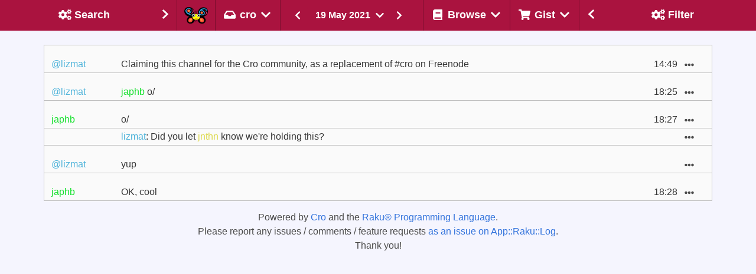

--- FILE ---
content_type: text/html
request_url: https://irclogs.raku.org/cro/2021-05-19.html
body_size: 9782
content:



<!DOCTYPE html>
<html lang="en">
  <head>
    <meta charset="utf-8">
    <meta name="viewport" content="width=device-width, initial-scale=1">

    <title>#cro on 19 May 2021 - Raku Programming Language Log</title>
    <link rel="stylesheet" href="/main.css">
    <script src="/bulma-calendar.min.js"></script>

    <script>
      document.addEventListener('DOMContentLoaded', () => {

          // Initialize search shadow parameters
          $channel = 'cro';


          $gistTargets    = getGistTargets();
          var $ua = navigator.userAgent.toLowerCase();
          var $isSafari = $ua.indexOf('safari') != -1 && $ua.indexOf('chrome') == -1;

          const $navbarBurgers = Array.prototype.slice.call(
            document.querySelectorAll('.navbar-burger'),
            0
          );

          if ($navbarBurgers.length > 0) {
              $navbarBurgers.forEach( el => {
                  el.addEventListener('click', () => {
                      const target = el.dataset.target;
                      const $target = document.getElementById(target);
                      el.classList.toggle('is-active');
                      $target.classList.toggle('is-active');
                  });
              });
          }

          var options = {
            displayMode: 'inline',
            showHeader: false,
            showFooter: false,
            weekStart: 1,
            dateFormat: 'yyy-MM-dd',
            startDate: new Date("2021-05-19"),
            endDate: new Date("2021-05-19"),
          };
          var calendars = bulmaCalendar.attach('[class="sidebar-datepicker"]', options);
          for (let i = 0; i < calendars.length; i++) {
              // Add listener to select event
              calendars[i].on('select', date => {
                  window.location = 'this/' + date.data.datePicker.value();
              });
          }

/* Set the width of the sidebar to 300px and the left margin of the page content to 300px */

          setDisplayById('left-column',  $showLeftSide);
          setDisplayById('right-column', $showRightSide);
          setGistTargets();
          markSelected();
          filterMessages();

      });
    </script>
  </head>
  <body class="has-navbar-fixed-top has-mobile-navbar-fixed-top">


    <!-- Header -->
    <nav class="navbar is-fixed-top" role="navigation" aria-label="main navigation">

      <!-- Left sidebar header -->
      <div id="navbar-left-toggle"
        class="has-tooltip-bottom"
        title="Toggle search sidebar"
      >
        <a class="navbar-item navbar-filter-settings navbar-sidebar-btn"
          onclick="toggleLeftSidebar()">
          <div class="empty"></div>
          <div>
            <span class="icon-text filter">
                <span class="icon " aria-hidden="true">
    <i class="fas fa-cogs"></i>
  </span>

              <span class="sidebar-title">Search</span>
            </span>
          </div>
          <div class="sidebar-arrow">
              <span class="icon " aria-hidden="true">
    <i class="fas fa-chevron-right"></i>
  </span>

          </div>
        </a>
      </div>
      <!-- Left sidebar header ends -->

      <!-- Channel selection -->
      <div class="navbar-brand">
        <a href="/home.html" class="navbar-item"
          title="Go to the home page of the Raku IRC log browser"
        ><img class="camelia-image" src="/camelia.png" width="40" height="28" alt="Camelia"></a>

      <div class="navbar-delimiter"></div>

      <div class="navbar-item dropdown is-hoverable">
        <div class="dropdown-trigger">
          <span
            title="Select the channel of which to show
the messages of 19 May 2021."
            class="is-text navbar-current-channel-name"
            aria-haspopup="true"
            aria-controls="dropdown-menu4">
            <span class="icon-text">
                <span class="icon " aria-hidden="true">
    <i class="fas fa-inbox"></i>
  </span>
<span>cro</span>  <span class="icon " aria-hidden="true">
    <i class="fas fa-chevron-down"></i>
  </span>

            </span>
          </span>
        </div>
        <div id="dropdown-menu4"
          class="dropdown-menu navbar-channels-dropdown"
          role="menu">
          <div class="dropdown-content">
            <div class="dropdown-item">
              <div class="menu">
                <ul class="menu-list">
                  <li id="raku">
                    <a
                      
                      
                      
                       href="/raku/this/2021-05-19"
                      
                      
                    >raku</a>
                  </li>
                  <li id="raku-beginner">
                    <a
                      
                      
                      
                       href="/raku-beginner/this/2021-05-19"
                      
                      
                    >raku-beginner</a>
                  </li>
                  <li id="raku-doc">
                    <a
                      
                      
                      
                       href="/raku-doc/this/2021-05-19"
                      
                      
                    >raku-doc</a>
                  </li>
                  <li id="raku-dev">
                    <a
                      
                      
                      
                       href="/raku-dev/this/2021-05-19"
                      
                      
                    >raku-dev</a>
                  </li>
                  <li id="moarvm">
                    <a
                      
                      
                      
                       href="/moarvm/this/2021-05-19"
                      
                      
                    >moarvm</a>
                  </li>
                  <li id="red">
                    <a
                      
                      
                      
                       href="/red/this/2021-05-19"
                      
                      
                    >red</a>
                  </li>
                  <li id="mugs">
                    <a
                      
                      
                      
                       href="/mugs/this/2021-05-19"
                      
                      
                    >mugs</a>
                  </li>
                  <li id="raku-land">
                    <a
                      
                      
                      
                       href="/raku-land/this/2021-05-19"
                      
                      
                    >raku-land</a>
                  </li>
                  <li id="raku-gamedev">
                    <a
                      
                      
                      
                       href="/raku-gamedev/this/2021-05-19"
                      
                      
                    >raku-gamedev</a>
                  </li>
                  <li id="raku-conf">
                    <a
                      
                      
                      
                       href="/raku-conf/this/2021-05-19"
                      
                      
                    >raku-conf</a>
                  </li>
                  <li id="raku-steering-council">
                    <a
                      
                      
                      
                       href="/raku-steering-council/this/2021-05-19"
                      
                      
                    >raku-steering-council</a>
                  </li>
                  <li id="perl6">
                    <a
                      
                      
                      
                       href="/perl6/this/2021-05-19"
                      
                      
                    >perl6</a>
                  </li>
                  <li id="perl6-dev">
                    <a
                      
                      
                      
                       href="/perl6-dev/this/2021-05-19"
                      
                      
                    >perl6-dev</a>
                  </li>
                  <li id="p6dev">
                    <a
                      
                      
                      
                       href="/p6dev/this/2021-05-19"
                      
                      
                    >p6dev</a>
                  </li>
                  <li id="perl6-macros">
                    <a
                      
                      
                      
                       href="/perl6-macros/this/2021-05-19"
                      
                      
                    >perl6-macros</a>
                  </li>
                  <li id="perl6-toolchain">
                    <a
                      
                      
                      
                       href="/perl6-toolchain/this/2021-05-19"
                      
                      
                    >perl6-toolchain</a>
                  </li>
                  <li id="raku-community-modules">
                    <a
                      
                      
                      
                       href="/raku-community-modules/this/2021-05-19"
                      
                      
                    >raku-community-modules</a>
                  </li>
                  <li id="raku-l10n">
                    <a
                      
                      
                      
                       href="/raku-l10n/this/2021-05-19"
                      
                      
                    >raku-l10n</a>
                  </li>
                  <li id="raku-news">
                    <a
                      
                      
                      
                       href="/raku-news/this/2021-05-19"
                      
                      
                    >raku-news</a>
                  </li>
                  <li id="raku-rak">
                    <a
                      
                      
                      
                       href="/raku-rak/this/2021-05-19"
                      
                      
                    >raku-rak</a>
                  </li>
                  <li id="raku-rakuast">
                    <a
                      
                      
                      
                       href="/raku-rakuast/this/2021-05-19"
                      
                      
                    >raku-rakuast</a>
                  </li>
                  <li id="raku-sparrow">
                    <a
                      
                      
                      
                       href="/raku-sparrow/this/2021-05-19"
                      
                      
                    >raku-sparrow</a>
                  </li>
                  <li id="raku-star">
                    <a
                      
                      
                      
                       href="/raku-star/this/2021-05-19"
                      
                      
                    >raku-star</a>
                  </li>
                  <li id="raku-zef">
                    <a
                      
                      
                      
                       href="/raku-zef/this/2021-05-19"
                      
                      
                    >raku-zef</a>
                  </li>
                </ul>
              </div>
            </div>
          </div>
        </div>
      </div>

       <div class="navbar-delimiter"></div>

       <div class="is-hidden-mobile is-hidden-tablet is-flex-tablet-only">
            <div class="msg-log-date-switcher">
    <a href="/cro/prev/2021-05-19">
       <button class="button is-primary">
          <span class="icon " aria-hidden="true">
    <i class="fas fa-chevron-left"></i>
  </span>

      </button>
    </a>

    <div class="dropdown is-hoverable">
      <div class="dropdown-trigger">
        <button class="button date-dropdown-button" aria-haspopup="true" aria-controls="dropdown-menu">
          <span>19 May 2021</span>
            <span class="icon " aria-hidden="true">
    <i class="fas fa-chevron-down"></i>
  </span>

        </button>
      </div>
      <div class="dropdown-menu">
        <div class="dropdown-content">
          <input class="sidebar-datepicker" type="date">
        </div>
      </div>
    </div>

    <a href="/cro/next/2021-05-19">
      <button class="button is-primary">
          <span class="icon " aria-hidden="true">
    <i class="fas fa-chevron-right"></i>
  </span>

      </button>
    </a>
  </div>

       </div>

        <a role="button" class="navbar-burger" aria-label="menu" aria-expanded="false" data-target="navMenu">
          <span aria-hidden="true"></span>
          <span aria-hidden="true"></span>
          <span aria-hidden="true"></span>
        </a>
      </div>
      <!-- Channel selection ends -->

      <!-- Page type header -->
      <div class="navbar-item navbar-switcher">
          <div class="msg-log-date-switcher">
    <a href="/cro/prev/2021-05-19">
       <button class="button is-primary">
          <span class="icon " aria-hidden="true">
    <i class="fas fa-chevron-left"></i>
  </span>

      </button>
    </a>

    <div class="dropdown is-hoverable">
      <div class="dropdown-trigger">
        <button class="button date-dropdown-button" aria-haspopup="true" aria-controls="dropdown-menu">
          <span>19 May 2021</span>
            <span class="icon " aria-hidden="true">
    <i class="fas fa-chevron-down"></i>
  </span>

        </button>
      </div>
      <div class="dropdown-menu">
        <div class="dropdown-content">
          <input class="sidebar-datepicker" type="date">
        </div>
      </div>
    </div>

    <a href="/cro/next/2021-05-19">
      <button class="button is-primary">
          <span class="icon " aria-hidden="true">
    <i class="fas fa-chevron-right"></i>
  </span>

      </button>
    </a>
  </div>

      </div>
      <!-- Page type header ends -->

      <!-- Other header menus -->
      <div id="navMenu" class="navbar-menu">
        <div class="navbar-start">
          <div class="navbar-delimiter"></div>

          <!-- Browse menu -->
          <div class="navbar-item dropdown is-hoverable is-hidden-touch">
            <div class="dropdown-trigger">
              <span class="is-text navbar-browse-label"
                title="Select the way you would like to
browse the messages on the #cro channel."
                aria-haspopup="true"
                aria-controls="dropdown-menu4">
                <span class="icon-text">
                    <span class="icon " aria-hidden="true">
    <i class="fas fa-book"></i>
  </span>
<span>Browse</span>  <span class="icon " aria-hidden="true">
    <i class="fas fa-chevron-down"></i>
  </span>

                </span>
              </span>
            </div>
            <div id="dropdown-menu4"
              class="dropdown-menu navbar-browse-dropdown"
              role="menu">
              <div class="dropdown-content">
                <div class="dropdown-item">
                  <div class="menu">
                    <ul class="menu-list">
                      <li title="Follow the messages on the #cro
channel as they are happening.  Allows
scrolling-back in time.">
                        <a href="/cro/live.html">
                            <span class="icon " aria-hidden="true">
    <i class="fas fa-signal"></i>
  </span>

                          <span>Live</span>
                        </a>
                      </li>
                      <li title="Look at messages of the last date
for which messages have been seen
on the #cro channel.">
                        <a href="/cro/today">
                            <span class="icon " aria-hidden="true">
    <i class="fas fa-inbox"></i>
  </span>

                          <span>Today</span>
                        </a>
                      </li>

                      <li title="Look at the messages of a
randomly selected date on the
#cro channel for that special
serendipitous experience.">
                        <a href="/cro/random">
                            <span class="icon " aria-hidden="true">
    <i class="fas fa-random"></i>
  </span>

                          <span>I Feel Lucky</span>
                        </a>
                      </li>
                      <li title="Download the raw log of the #cro
channel on 19 May 2021.">
                        <a href="/cro/2021-05-19.log">
                            <span class="icon " aria-hidden="true">
    <i class="fas fa-download"></i>
  </span>

                          <span>Raw</span>
                        </a>
                      </li>
                      <li title="Look at an overview of the
#cro channel and some background information.">
                        <a href="/cro/index.html#2021-05">
                            <span class="icon " aria-hidden="true">
    <i class="fas fa-calendar-alt"></i>
  </span>

                          <span>Overview</span>
                        </a>
                      </li>
                    </ul>
                  </div>
                </div>
              </div>
            </div>
          </div>
          <!-- Browse menu ends -->

          <div class="navbar-delimiter"></div>

          <!-- Gist menu -->
          <div class="navbar-item dropdown is-hoverable is-hidden-touch">
            <div class="dropdown-trigger">
              <span class="is-text navbar-gist-label"
                title="A message can be added or removed from
your collection of messages for the #cro
channel from the ... pulldown with each message.
Here you can select on what to do with that
selection."
                aria-haspopup="true"
                aria-controls="dropdown-menu4">
                <span class="icon-text">
                    <span class="icon " aria-hidden="true">
    <i class="fas fa-shopping-cart"></i>
  </span>

                  <span>Gist</span>
                    <span class="icon " aria-hidden="true">
    <i class="fas fa-chevron-down"></i>
  </span>

                </span>
              </span>
            </div>
            <div id="dropdown-menu4"
              class="dropdown-menu navbar-gist-dropdown"
              role="menu">
              <div class="dropdown-content">
                <div class="dropdown-item">
                  <div class="menu">
                    <ul class="menu-list">
                      <li title="Show the messages of the #cro
channel that have been collected by
you so far.">
                        <a id="Gist" href="/cro/gist.html">
                          <span>Show&nbsp;collected&nbsp;messages</span>
                        </a>
                      </li>
                      <li title="Reset the current selection
of messages to be shown in
a gist.">
                        <a onclick="clearGistTargets()">
                          <span>Clear&nbsp;selected&nbsp;messages</span>
                        </a>
                      </li>
                      <li title="Add the currently visible
messages to the selection of
messages to be shown in a gist.">
                        <a onclick="addVisibleTargets()">
                          <span>Select&nbsp;all&nbsp;visible&nbsp;messages</span>
                        </a>
                      </li>
                      <li title="Remove all currently visible
messages from the selection
(if they were selected), while
keeping any non-visible messages
in the selection.">
                        <a onclick="removeVisibleTargets()">
                          <span>Unselect&nbsp;all&nbsp;visible&nbsp;messages</span>
                        </a>
                      </li>
                    </ul>
                  </div>
                </div>
              </div>
            </div>
          </div>
          <!-- Gist menu ends -->

          <!-- Mobile only forms in header -->
          <div id="mobile-forms" class="is-hidden-desktop">

            <div>
              <div class="menu">
                <ul class="menu-list">
                  <li title="Follow the messages on the #cro
                             channel as they are happening.  Allows
                             scrolling-back in time.">
                    <a href="/cro/live.html">
                        <span class="icon " aria-hidden="true">
    <i class="fas fa-signal"></i>
  </span>

                      <span>Live</span>
                    </a>
                  </li>
                  <li title="Look at messages of the last date
                             for which messages have been seen
                             on the #cro channel.">
                    <a href="/cro/today">
                        <span class="icon " aria-hidden="true">
    <i class="fas fa-inbox"></i>
  </span>

                      <span>Today</span>
                    </a>
                  </li>
                  <li title="Look at the messages of a
                             randomly selected date on the
                             #cro channel for that special
                             serendipitous experience.">
                    <a href="/cro/random">
                        <span class="icon " aria-hidden="true">
    <i class="fas fa-random"></i>
  </span>

                      <span>I Feel Lucky</span>
                    </a>
                  </li>
                  <li title="Download the raw log of the #cro
                             channel on 19 May 2021.">
                    <a href="/cro/2021-05-19.log">
                        <span class="icon " aria-hidden="true">
    <i class="fas fa-download"></i>
  </span>

                      <span>Raw</span>
                    </a>
                  </li>
                  <li title="Look at an overview of the
                             #cro channel and some background information.">
                    <a href="/cro/index.html#2021-05">
                        <span class="icon " aria-hidden="true">
    <i class="fas fa-calendar-alt"></i>
  </span>

                      <span>Overview</span>
                    </a>
                  </li>
                </ul>
              </div>
            </div>

            <hr>

            <div class="tabs is-toggle is-fullwidth">
              <ul>
                <li id="filter-mobile-switch" class="is-active">
                  <a onclick="switchMobileTab(0);">
                    <!-- <span class="icon is-small"><i class="fas fa-image" aria-hidden="true"></i></span> -->
                    <span>Filter</span>
                  </a>
                </li>
                <li id="search-mobile-switch">
                  <a onclick="switchMobileTab(1);">
                    <!-- <span class="icon is-small"><i class="fas fa-music" aria-hidden="true"></i></span> -->
                    <span>Search</span>
                  </a>
                </li>
              </ul>
            </div>

            <div id="tab-content">
              <div id="tab-filter" class="tab-block tab-filter is-active" data-content="1">
                    <div class="block">
    <p><strong>Text</strong></p>
    <div class="field has-addons">
      <div class="control is-expanded">
        <input id="MessagesByText" class="input" type="text"
          placeholder="Filter by text"
          title="Text that should appear in a message in order
for it to be shown."
          oninput="filterMessagesByText(this.value);">
      </div>
      <div title="Only show messages that do NOT contain
the text that you entered." class="control has-tooltip-bottom">
        <button id="ExcludeByText" class="button"
          onclick="filterExcludeByText(this)">
          <span class="icon">
            <i class="fas fa-user-times"></i>
          </span>
        </button>
      </div>
    </div>
  </div>


                    <div class="block">
    <p><strong>Nick</strong></p>
    <div class="field has-addons">
      <div class="control is-expanded">
        <input id="MessagesByNick" class="input" type="text"
          placeholder="Filter on nick"
          title="Enter one or more (partial) names of
users, separated by comma, to see only
messages of those users."
          oninput="filterMessagesByNick(this.value);">
      </div>
      <div title="Only show messages that are NOT written
by the user(s) of which you specified
the name." class="control has-tooltip-bottom">
        <button id="ExcludeByNick" class="button"
          onclick="filterExcludeByNick(this)">
          <span class="icon">
            <i class="fas fa-user-times"></i>
          </span>
        </button>
      </div>
    </div>
  </div>


                    <div class="block">
    <label class="checkbox" title="Show server control messages,
such as people joining and leaving.">
      <input id="SystemMessages" type="checkbox"
        onclick="visibilitySystemMessages(this.checked);">
      <strong>show system messages</strong>
    </label>
  </div>


                    <div class="block">
    <label class="checkbox" title="Hide any messages about commits
to any of the repositories that
are being reported on this channel.">
      <input id="CommitMessages" type="checkbox"
        onclick="visibilityCommitMessages(this.checked);">
      <strong>hide commit messages</strong>
    </label>
  </div>


                    <div class="block">
    <label class="checkbox" title="Hide any messages from the bot that
shows the result of execution of
code snippets.">
      <input id="CameliaOutput" type="checkbox"
        onclick="visibilityCameliaOutput(this.checked);">
      <strong>hide Camelia output</strong>
    </label>
  </div>


              </div>
                <div id="tab-search" class="tab-block tab-search" data-content="2">
    <!-- Search tab -->
    <form id="SearchMobile" action="/search.html"
    onsubmit="return checkChannel()">
        <div class="field"
    title="Show the messages that contain the
text that you enter here.">
    <p><strong>Query</strong></p>
    <div class="control">
      <input name="query" type="text"
        value=""
        class="input"
        placeholder="Look for this string"
        onChange="$query = event.target.value"
        onkeydown="submitSearchIfEnter()">
    </div>
  </div>

        <div class="field"
    title="Determines how your query should be interpreted">
    <div class="control">
      <div class="select">
        <select name="type" onChange="$type = event.target.value">
            <option value="words"
              >
              as word(s)
            </option>
            <option value="contains"
              >
              containing
            </option>
            <option value="starts-with"
              >
              starting with
            </option>
            <option value="matches"
              >
              as regex
            </option>
        </select>
      </div>
    </div>
  </div>

        <div class="field"
    title="Determines whether all words specified
should occur in a message">
    <div class="control">
      <input name="all-words" type="checkbox"
        onChange="$all_words = event.target.checked"
        value="True">
        <strong>must contain all words</strong>
    </div>
  </div>

        <div class="field"
    title="Determines whether uppercase / lowercase
should be considered identical">
    <div class="control">
      <input name="ignorecase" type="checkbox"
        onChange="$ignorecase = event.target.checked"
        value="True">
      <strong>case insensitive</strong>
    </div>
  </div>

        <div class="field"
    title="Show oldest entries first if set,
otherwise show most recent first">
    <div class="control">
      <input name="oldest-first" type="checkbox"
        onChange="$oldest_first = event.target.checked"
        value="True">
      <strong>oldest first</strong>
    </div>
  </div>

        <div class="field"
    title="Specify the nick(s) of the author
of messages you would like to see">
    <p><strong>Nick(s)</strong></p>
    <div class="control">
      <input name="nicks" type="text"
        value=""
        class="input"
        placeholder="Limit search to these nick(s)"
        onChange="$nicks = event.target.value"
        onkeydown="submitSearchIfEnter()">
    </div>
  </div>

        <div class="field"
    title="Determines whether aliases of nick(s)
should also be considered">
    <div class="control">
      <input type="checkbox" name="include-aliases"
        onChange="$include_aliases = event.target.checked""
        value="True">
      <strong>include nick aliases</strong>
    </div>
  </div>

        <input type="hidden" name="channel" value="cro">

        <div class="field"
    title="Determines the type(s) of messages to be
searched for">
    <p><strong>Include</strong></p>
    <div class="control">
      <div class="select">
        <select name="message-type" onChange="$message_type = event.target.value">
            <option value=""
               selected="selected">
              all messages
            </option>
            <option value="conversation"
              >
              text only
            </option>
            <option value="control"
              >
              control only
            </option>
        </select>
      </div>
    </div>
  </div>

        <div class="control">
    <strong>From</strong>
    <input type="date" name="from-yyyymmdd"
      class="input"
      value="2021-05-19"
      min="2021-05-19"
      max="2026-01-01"
      onChange="$from_yyyymmdd = event.target.value"
    >
  </div>

        <div class="control">
    <strong>Until</strong>
    <input type="date" name="to-yyyymmdd"
      class="input"
      value="2026-01-01"
      min="2021-05-19"
      max="2026-01-01"
      onChange="$from_yyyymmdd = event.target.value"
    >
  </div>

        <div class="block">
    <div class="control mt-3 has-text-centered">
      <button class="button is-primary">Submit</button>
    </div>
  </div>

    </form>
  </div>

            </div>


          </div>
          <!-- Mobile only forms in header ends -->

        </div>
      </div>
      <!-- Other header menus ends -->

      <!-- Right sidebar header -->
      <div id="navbar-right-toggle"
        class="navbar-end has-tooltip-bottom is-hidden-touch"
        title="Toggle filter sidebar">
        <a class="navbar-item navbar-channels navbar-sidebar-btn"
          onClick="toggleRightSidebar()">
          <div class="sidebar-arrow">
            <span class="icon " aria-hidden="true">
    <i class="fas fa-chevron-left"></i>
  </span>

          </div>
          <div>
          <span class="icon-text">
              <span class="icon " aria-hidden="true">
    <i class="fas fa-cogs"></i>
  </span>

            <span class="sidebar-title">Filter</span>
          </span>
          </div>
          <div class="empty"></div>
        </a>
      </div>
      <!-- Right sidebar header ends -->

    </nav>

    <!-- mobile day navigator -->
    <nav id="mobile-navbar" class="secondary-navbar is-fixed-top">
      <nav class="level">
        <div class="level-left">
          <div class="level-item">
              <div class="msg-log-date-switcher">
    <a href="/cro/prev/2021-05-19">
       <button class="button is-primary">
          <span class="icon " aria-hidden="true">
    <i class="fas fa-chevron-left"></i>
  </span>

      </button>
    </a>

    <div class="dropdown is-hoverable">
      <div class="dropdown-trigger">
        <button class="button date-dropdown-button" aria-haspopup="true" aria-controls="dropdown-menu">
          <span>19 May 2021</span>
            <span class="icon " aria-hidden="true">
    <i class="fas fa-chevron-down"></i>
  </span>

        </button>
      </div>
      <div class="dropdown-menu">
        <div class="dropdown-content">
          <input class="sidebar-datepicker" type="date">
        </div>
      </div>
    </div>

    <a href="/cro/next/2021-05-19">
      <button class="button is-primary">
          <span class="icon " aria-hidden="true">
    <i class="fas fa-chevron-right"></i>
  </span>

      </button>
    </a>
  </div>

          </div>
        </div>
      </nav>

    </nav>
    <!-- mobile day navigator ends -->
    <!-- Header ends -->

    <!-- Columns -->
    <div id="wrapper">

      <section class="section day">

        <div class="columns">

          <!-- Left sidebar  -->
          <div id="left-column"
            style="display: none"
            class="column is-narrow is-hidden-touch">
            <div id="left-sidebar"
              class="sidebar is-hidden-mobile"
            >
              <form id="Search" action="/search.html"
                onsubmit="return checkChannel()">
                  <div class="field"
    title="Show the messages that contain the
text that you enter here.">
    <p><strong>Query</strong></p>
    <div class="control">
      <input name="query" type="text"
        value=""
        class="input"
        placeholder="Look for this string"
        onChange="$query = event.target.value"
        onkeydown="submitSearchIfEnter()">
    </div>
  </div>

                  <div class="field"
    title="Determines how your query should be interpreted">
    <div class="control">
      <div class="select">
        <select name="type" onChange="$type = event.target.value">
            <option value="words"
              >
              as word(s)
            </option>
            <option value="contains"
              >
              containing
            </option>
            <option value="starts-with"
              >
              starting with
            </option>
            <option value="matches"
              >
              as regex
            </option>
        </select>
      </div>
    </div>
  </div>

                  <div class="field"
    title="Determines whether all words specified
should occur in a message">
    <div class="control">
      <input name="all-words" type="checkbox"
        onChange="$all_words = event.target.checked"
        value="True">
        <strong>must contain all words</strong>
    </div>
  </div>

                  <div class="field"
    title="Determines whether uppercase / lowercase
should be considered identical">
    <div class="control">
      <input name="ignorecase" type="checkbox"
        onChange="$ignorecase = event.target.checked"
        value="True">
      <strong>case insensitive</strong>
    </div>
  </div>

                  <div class="field"
    title="Show oldest entries first if set,
otherwise show most recent first">
    <div class="control">
      <input name="oldest-first" type="checkbox"
        onChange="$oldest_first = event.target.checked"
        value="True">
      <strong>oldest first</strong>
    </div>
  </div>

                  <div class="field"
    title="Specify the nick(s) of the author
of messages you would like to see">
    <p><strong>Nick(s)</strong></p>
    <div class="control">
      <input name="nicks" type="text"
        value=""
        class="input"
        placeholder="Limit search to these nick(s)"
        onChange="$nicks = event.target.value"
        onkeydown="submitSearchIfEnter()">
    </div>
  </div>

                  <div class="field"
    title="Determines whether aliases of nick(s)
should also be considered">
    <div class="control">
      <input type="checkbox" name="include-aliases"
        onChange="$include_aliases = event.target.checked""
        value="True">
      <strong>include nick aliases</strong>
    </div>
  </div>

                  <input type="hidden" name="channel" value="cro">

                  <div class="field"
    title="Determines the type(s) of messages to be
searched for">
    <p><strong>Include</strong></p>
    <div class="control">
      <div class="select">
        <select name="message-type" onChange="$message_type = event.target.value">
            <option value=""
               selected="selected">
              all messages
            </option>
            <option value="conversation"
              >
              text only
            </option>
            <option value="control"
              >
              control only
            </option>
        </select>
      </div>
    </div>
  </div>

                  <div class="control">
    <strong>From</strong>
    <input type="date" name="from-yyyymmdd"
      class="input"
      value="2021-05-19"
      min="2021-05-19"
      max="2026-01-01"
      onChange="$from_yyyymmdd = event.target.value"
    >
  </div>

                  <div class="control">
    <strong>Until</strong>
    <input type="date" name="to-yyyymmdd"
      class="input"
      value="2026-01-01"
      min="2021-05-19"
      max="2026-01-01"
      onChange="$from_yyyymmdd = event.target.value"
    >
  </div>

                  <div class="block">
    <div class="control mt-3 has-text-centered">
      <button class="button is-primary">Submit</button>
    </div>
  </div>

              </form>
            </div>
          </div>
          <!-- Left sidebar ends -->

          <!-- Middle column -->
          <div class="column column-middle">
            <div id="main-container" class="container day">



              <!-- Messages -->
              <section id="message-log">
                <table class="table message-table is-fullwidth">
                      <tr class="initial special-system">
      <td colspan="4">
        <div class="is-size-7">
          <strong id="14:49">14:49</strong>
            <span style="color: #4eb3da">lizmat</span> joined,
<strong id="14:49-0001"></strong>
            <span style="color: #468da3">zirconium.libera.chat</span> sets mode: +nt 
        </div>
      </td>
    </tr>
    <tr
      id="14:49-0002"
      target="2021-05-19Z14:49-0002"
      class="initial">
      <td nick="@lizmat"><span style="color: #4eb3da">@lizmat</span></td>
      <td
        class="column-message"
        onClick="toggleTargetFromGist('2021-05-19Z14:49-0002')"
      >Claiming this channel for the Cro community, as a replacement of #cro on Freenode</td>
      <td class="column-time">14:49</td>
      <td class="column-buttons">
        <div class="dropdown is-hoverable">
          <div class="dropdown-trigger">
            <button class="button is-text" aria-haspopup="true" aria-controls="dropdown-menu4">
                <span class="icon is-small" aria-hidden="true">
    <i class="fas fa-ellipsis-h"></i>
  </span>

            </button>
          </div>
          <div id="dropdown-menu4"
            class="dropdown-menu msg-mobile-dropdown"
            role="menu">
            <div class="dropdown-content">
              <div class="dropdown-item">
                <div class="menu">
                  <ul class="menu-list">
                    <li>  <a class="msg-log-btn"
    onClick="copyTextToClipboard('https://irclogs.raku.org/cro/2021-05-19.html#14:49-0002')"
    title="Copy message link to the clipboard"
  >  <span class="icon-text filter">
      <span class="icon " aria-hidden="true">
    <i class="fas fa-clipboard"></i>
  </span>
<span>Copy link</span>
  </span>
</a>
</li>
                    <li>  <a class="msg-log-btn"
    href="#14:49-0002"
    title="Reference to this message to be used in other
places, or just click on it to make this message
move to the top of the page"
  >  <span class="icon-text filter">
      <span class="icon " aria-hidden="true">
    <i class="fas fa-link"></i>
  </span>
<span>Message link</span>
  </span>
</a>
</li>
                    <li>  <a
    class="msg-log-btn"
    target="2021-05-19Z14:49-0002"
    onclick="addTargetToGist('2021-05-19Z14:49-0002')"
    title="Allows you to collect messages relevant to a
discussion and create a link for others to refer
to that discussion"
  >  <span class="icon-text filter">
      <span class="icon " aria-hidden="true">
    <i class="fas fa-cart-plus"></i>
  </span>
<span>Add to gist</span>
  </span>
</a><a
    class="msg-log-btn is-hidden"
    onclick="removeTargetFromGist('2021-05-19Z14:49-0002')"
    title="Remove this message from the current selection"
  >  <span class="icon-text filter">
      <span class="icon " aria-hidden="true">
    <i class="fas fa-times"></i>
  </span>
<span>Remove</span>
  </span>
</a>
</li>
                  </ul>
                </div>
              </div>
            </div>
          </div>
        </div>
      </td>
    </tr>
    <tr class="initial special-system">
      <td colspan="4">
        <div class="is-size-7">
          <strong id="14:54">14:54</strong>
            <span style="color: #15974b">patrickb</span> joined
<strong id="15:40">15:40</strong>
            <span style="color: #15974b">patrickb</span> is now known as <span style="color: #c4723e">patrickbkr</span>
<strong id="16:07">16:07</strong>
            <span style="color: #c4723e">patrickbkr</span> left
<strong id="18:20">18:20</strong>
            <span style="color: #16e02e">japhb</span> joined
        </div>
      </td>
    </tr>
    <tr
      id="18:25"
      target="2021-05-19Z18:25"
      class="initial">
      <td nick="@lizmat"><span style="color: #4eb3da">@lizmat</span></td>
      <td
        class="column-message"
        onClick="toggleTargetFromGist('2021-05-19Z18:25')"
      ><span style="color: #16e02e">japhb</span> o/</td>
      <td class="column-time">18:25</td>
      <td class="column-buttons">
        <div class="dropdown is-hoverable">
          <div class="dropdown-trigger">
            <button class="button is-text" aria-haspopup="true" aria-controls="dropdown-menu4">
                <span class="icon is-small" aria-hidden="true">
    <i class="fas fa-ellipsis-h"></i>
  </span>

            </button>
          </div>
          <div id="dropdown-menu4"
            class="dropdown-menu msg-mobile-dropdown"
            role="menu">
            <div class="dropdown-content">
              <div class="dropdown-item">
                <div class="menu">
                  <ul class="menu-list">
                    <li>  <a class="msg-log-btn"
    onClick="copyTextToClipboard('https://irclogs.raku.org/cro/2021-05-19.html#18:25')"
    title="Copy message link to the clipboard"
  >  <span class="icon-text filter">
      <span class="icon " aria-hidden="true">
    <i class="fas fa-clipboard"></i>
  </span>
<span>Copy link</span>
  </span>
</a>
</li>
                    <li>  <a class="msg-log-btn"
    href="#18:25"
    title="Reference to this message to be used in other
places, or just click on it to make this message
move to the top of the page"
  >  <span class="icon-text filter">
      <span class="icon " aria-hidden="true">
    <i class="fas fa-link"></i>
  </span>
<span>Message link</span>
  </span>
</a>
</li>
                    <li>  <a
    class="msg-log-btn"
    target="2021-05-19Z18:25"
    onclick="addTargetToGist('2021-05-19Z18:25')"
    title="Allows you to collect messages relevant to a
discussion and create a link for others to refer
to that discussion"
  >  <span class="icon-text filter">
      <span class="icon " aria-hidden="true">
    <i class="fas fa-cart-plus"></i>
  </span>
<span>Add to gist</span>
  </span>
</a><a
    class="msg-log-btn is-hidden"
    onclick="removeTargetFromGist('2021-05-19Z18:25')"
    title="Remove this message from the current selection"
  >  <span class="icon-text filter">
      <span class="icon " aria-hidden="true">
    <i class="fas fa-times"></i>
  </span>
<span>Remove</span>
  </span>
</a>
</li>
                  </ul>
                </div>
              </div>
            </div>
          </div>
        </div>
      </td>
    </tr>
    <tr
      id="18:27"
      target="2021-05-19Z18:27"
      class="initial">
      <td nick="japhb"><span style="color: #16e02e">japhb</span></td>
      <td
        class="column-message"
        onClick="toggleTargetFromGist('2021-05-19Z18:27')"
      >o/</td>
      <td class="column-time">18:27</td>
      <td class="column-buttons">
        <div class="dropdown is-hoverable">
          <div class="dropdown-trigger">
            <button class="button is-text" aria-haspopup="true" aria-controls="dropdown-menu4">
                <span class="icon is-small" aria-hidden="true">
    <i class="fas fa-ellipsis-h"></i>
  </span>

            </button>
          </div>
          <div id="dropdown-menu4"
            class="dropdown-menu msg-mobile-dropdown"
            role="menu">
            <div class="dropdown-content">
              <div class="dropdown-item">
                <div class="menu">
                  <ul class="menu-list">
                    <li>  <a class="msg-log-btn"
    onClick="copyTextToClipboard('https://irclogs.raku.org/cro/2021-05-19.html#18:27')"
    title="Copy message link to the clipboard"
  >  <span class="icon-text filter">
      <span class="icon " aria-hidden="true">
    <i class="fas fa-clipboard"></i>
  </span>
<span>Copy link</span>
  </span>
</a>
</li>
                    <li>  <a class="msg-log-btn"
    href="#18:27"
    title="Reference to this message to be used in other
places, or just click on it to make this message
move to the top of the page"
  >  <span class="icon-text filter">
      <span class="icon " aria-hidden="true">
    <i class="fas fa-link"></i>
  </span>
<span>Message link</span>
  </span>
</a>
</li>
                    <li>  <a
    class="msg-log-btn"
    target="2021-05-19Z18:27"
    onclick="addTargetToGist('2021-05-19Z18:27')"
    title="Allows you to collect messages relevant to a
discussion and create a link for others to refer
to that discussion"
  >  <span class="icon-text filter">
      <span class="icon " aria-hidden="true">
    <i class="fas fa-cart-plus"></i>
  </span>
<span>Add to gist</span>
  </span>
</a><a
    class="msg-log-btn is-hidden"
    onclick="removeTargetFromGist('2021-05-19Z18:27')"
    title="Remove this message from the current selection"
  >  <span class="icon-text filter">
      <span class="icon " aria-hidden="true">
    <i class="fas fa-times"></i>
  </span>
<span>Remove</span>
  </span>
</a>
</li>
                  </ul>
                </div>
              </div>
            </div>
          </div>
        </div>
      </td>
    </tr>
    <tr
      id="18:27-0001"
      target="2021-05-19Z18:27-0001"
      class=" special-same-nick">
      <td nick="japhb"></td>
      <td
        class="column-message"
        onClick="toggleTargetFromGist('2021-05-19Z18:27-0001')"
      ><span style="color: #4eb3da">lizmat</span>: Did you let <span style="color: #ddd94d">jnthn</span> know we're holding this?</td>
      <td class="column-time"></td>
      <td class="column-buttons">
        <div class="dropdown is-hoverable">
          <div class="dropdown-trigger">
            <button class="button is-text" aria-haspopup="true" aria-controls="dropdown-menu4">
                <span class="icon is-small" aria-hidden="true">
    <i class="fas fa-ellipsis-h"></i>
  </span>

            </button>
          </div>
          <div id="dropdown-menu4"
            class="dropdown-menu msg-mobile-dropdown"
            role="menu">
            <div class="dropdown-content">
              <div class="dropdown-item">
                <div class="menu">
                  <ul class="menu-list">
                    <li>  <a class="msg-log-btn"
    onClick="copyTextToClipboard('https://irclogs.raku.org/cro/2021-05-19.html#18:27-0001')"
    title="Copy message link to the clipboard"
  >  <span class="icon-text filter">
      <span class="icon " aria-hidden="true">
    <i class="fas fa-clipboard"></i>
  </span>
<span>Copy link</span>
  </span>
</a>
</li>
                    <li>  <a class="msg-log-btn"
    href="#18:27-0001"
    title="Reference to this message to be used in other
places, or just click on it to make this message
move to the top of the page"
  >  <span class="icon-text filter">
      <span class="icon " aria-hidden="true">
    <i class="fas fa-link"></i>
  </span>
<span>Message link</span>
  </span>
</a>
</li>
                    <li>  <a
    class="msg-log-btn"
    target="2021-05-19Z18:27-0001"
    onclick="addTargetToGist('2021-05-19Z18:27-0001')"
    title="Allows you to collect messages relevant to a
discussion and create a link for others to refer
to that discussion"
  >  <span class="icon-text filter">
      <span class="icon " aria-hidden="true">
    <i class="fas fa-cart-plus"></i>
  </span>
<span>Add to gist</span>
  </span>
</a><a
    class="msg-log-btn is-hidden"
    onclick="removeTargetFromGist('2021-05-19Z18:27-0001')"
    title="Remove this message from the current selection"
  >  <span class="icon-text filter">
      <span class="icon " aria-hidden="true">
    <i class="fas fa-times"></i>
  </span>
<span>Remove</span>
  </span>
</a>
</li>
                  </ul>
                </div>
              </div>
            </div>
          </div>
        </div>
      </td>
    </tr>
    <tr
      id="18:27-0002"
      target="2021-05-19Z18:27-0002"
      class="initial">
      <td nick="@lizmat"><span style="color: #4eb3da">@lizmat</span></td>
      <td
        class="column-message"
        onClick="toggleTargetFromGist('2021-05-19Z18:27-0002')"
      >yup</td>
      <td class="column-time"></td>
      <td class="column-buttons">
        <div class="dropdown is-hoverable">
          <div class="dropdown-trigger">
            <button class="button is-text" aria-haspopup="true" aria-controls="dropdown-menu4">
                <span class="icon is-small" aria-hidden="true">
    <i class="fas fa-ellipsis-h"></i>
  </span>

            </button>
          </div>
          <div id="dropdown-menu4"
            class="dropdown-menu msg-mobile-dropdown"
            role="menu">
            <div class="dropdown-content">
              <div class="dropdown-item">
                <div class="menu">
                  <ul class="menu-list">
                    <li>  <a class="msg-log-btn"
    onClick="copyTextToClipboard('https://irclogs.raku.org/cro/2021-05-19.html#18:27-0002')"
    title="Copy message link to the clipboard"
  >  <span class="icon-text filter">
      <span class="icon " aria-hidden="true">
    <i class="fas fa-clipboard"></i>
  </span>
<span>Copy link</span>
  </span>
</a>
</li>
                    <li>  <a class="msg-log-btn"
    href="#18:27-0002"
    title="Reference to this message to be used in other
places, or just click on it to make this message
move to the top of the page"
  >  <span class="icon-text filter">
      <span class="icon " aria-hidden="true">
    <i class="fas fa-link"></i>
  </span>
<span>Message link</span>
  </span>
</a>
</li>
                    <li>  <a
    class="msg-log-btn"
    target="2021-05-19Z18:27-0002"
    onclick="addTargetToGist('2021-05-19Z18:27-0002')"
    title="Allows you to collect messages relevant to a
discussion and create a link for others to refer
to that discussion"
  >  <span class="icon-text filter">
      <span class="icon " aria-hidden="true">
    <i class="fas fa-cart-plus"></i>
  </span>
<span>Add to gist</span>
  </span>
</a><a
    class="msg-log-btn is-hidden"
    onclick="removeTargetFromGist('2021-05-19Z18:27-0002')"
    title="Remove this message from the current selection"
  >  <span class="icon-text filter">
      <span class="icon " aria-hidden="true">
    <i class="fas fa-times"></i>
  </span>
<span>Remove</span>
  </span>
</a>
</li>
                  </ul>
                </div>
              </div>
            </div>
          </div>
        </div>
      </td>
    </tr>
    <tr
      id="18:28"
      target="2021-05-19Z18:28"
      class="initial">
      <td nick="japhb"><span style="color: #16e02e">japhb</span></td>
      <td
        class="column-message"
        onClick="toggleTargetFromGist('2021-05-19Z18:28')"
      >OK, cool</td>
      <td class="column-time">18:28</td>
      <td class="column-buttons">
        <div class="dropdown is-hoverable">
          <div class="dropdown-trigger">
            <button class="button is-text" aria-haspopup="true" aria-controls="dropdown-menu4">
                <span class="icon is-small" aria-hidden="true">
    <i class="fas fa-ellipsis-h"></i>
  </span>

            </button>
          </div>
          <div id="dropdown-menu4"
            class="dropdown-menu msg-mobile-dropdown"
            role="menu">
            <div class="dropdown-content">
              <div class="dropdown-item">
                <div class="menu">
                  <ul class="menu-list">
                    <li>  <a class="msg-log-btn"
    onClick="copyTextToClipboard('https://irclogs.raku.org/cro/2021-05-19.html#18:28')"
    title="Copy message link to the clipboard"
  >  <span class="icon-text filter">
      <span class="icon " aria-hidden="true">
    <i class="fas fa-clipboard"></i>
  </span>
<span>Copy link</span>
  </span>
</a>
</li>
                    <li>  <a class="msg-log-btn"
    href="#18:28"
    title="Reference to this message to be used in other
places, or just click on it to make this message
move to the top of the page"
  >  <span class="icon-text filter">
      <span class="icon " aria-hidden="true">
    <i class="fas fa-link"></i>
  </span>
<span>Message link</span>
  </span>
</a>
</li>
                    <li>  <a
    class="msg-log-btn"
    target="2021-05-19Z18:28"
    onclick="addTargetToGist('2021-05-19Z18:28')"
    title="Allows you to collect messages relevant to a
discussion and create a link for others to refer
to that discussion"
  >  <span class="icon-text filter">
      <span class="icon " aria-hidden="true">
    <i class="fas fa-cart-plus"></i>
  </span>
<span>Add to gist</span>
  </span>
</a><a
    class="msg-log-btn is-hidden"
    onclick="removeTargetFromGist('2021-05-19Z18:28')"
    title="Remove this message from the current selection"
  >  <span class="icon-text filter">
      <span class="icon " aria-hidden="true">
    <i class="fas fa-times"></i>
  </span>
<span>Remove</span>
  </span>
</a>
</li>
                  </ul>
                </div>
              </div>
            </div>
          </div>
        </div>
      </td>
    </tr>
    <tr class="initial special-system">
      <td colspan="4">
        <div class="is-size-7">
          <strong id="23:09">23:09</strong>
            <span style="color: #c900a7">summerisle</span> joined
<strong id="23:14">23:14</strong>
            <span style="color: #c900a7">summerisle</span> left
<strong id="23:15">23:15</strong>
            <span style="color: #c900a7">summerisle</span> joined,
<strong id="23:15-0001"></strong>
            <span style="color: #c900a7">summerisle</span> left,
<strong id="23:15-0002"></strong>
            <span style="color: #c900a7">summerisle_</span> joined
<strong id="23:20">23:20</strong>
            <span style="color: #c900a7">summerisle_</span> is now known as <span style="color: #c900a7">summerisle</span>,
<strong id="23:20-0001"></strong>
            <span style="color: #c900a7">summerisle</span> is now known as <span style="color: #c900a7">summerisle_</span>
<strong id="23:21">23:21</strong>
            <span style="color: #c900a7">summerisle_</span> is now known as <span style="color: #c900a7">summerisle</span>
<strong id="23:25">23:25</strong>
            <span style="color: #f47f35">kawaii_</span> joined
<strong id="23:40">23:40</strong>
            <span style="color: #c900a7">summerisle</span> left,
<strong id="23:40-0001"></strong>
            <span style="color: #c900a7">summerisle</span> joined
<strong id="23:45">23:45</strong>
            <span style="color: #f47f35">kawaii_</span> left
<strong id="23:48">23:48</strong>
            <span style="color: #f47f35">kawaii_</span> joined
        </div>
      </td>
    </tr>

                </table>
              </section>
              <!-- Messages ends -->

            </div>
              <div id="container-footer" class="container has-text-centered">
    <p>
      Powered by <a href="https://cro.services">Cro</a>
      and the <a href="https://raku.org">Raku® Programming Language</a>.
    </p>
    <p>
      Please report any issues / comments / feature requests
      <a href="https://github.com/lizmat/App-Raku-Log/issues">as an issue on App::Raku::Log</a>.
    </p>
    <p>
      Thank you!
    </p>
  </div>


          </div>
          <!-- Middle column ends -->

          <!-- Right sidebar -->
          <div id="right-column"
            style="display: none"
            class="column is-narrow is-hidden-touch">
            <div id="right-sidebar"
              class="sidebar is-hidden-mobile" >
                  <div class="block">
    <p><strong>Text</strong></p>
    <div class="field has-addons">
      <div class="control is-expanded">
        <input id="MessagesByText" class="input" type="text"
          placeholder="Filter by text"
          title="Text that should appear in a message in order
for it to be shown."
          oninput="filterMessagesByText(this.value);">
      </div>
      <div title="Only show messages that do NOT contain
the text that you entered." class="control has-tooltip-bottom">
        <button id="ExcludeByText" class="button"
          onclick="filterExcludeByText(this)">
          <span class="icon">
            <i class="fas fa-user-times"></i>
          </span>
        </button>
      </div>
    </div>
  </div>


                  <div class="block">
    <p><strong>Nick</strong></p>
    <div class="field has-addons">
      <div class="control is-expanded">
        <input id="MessagesByNick" class="input" type="text"
          placeholder="Filter on nick"
          title="Enter one or more (partial) names of
users, separated by comma, to see only
messages of those users."
          oninput="filterMessagesByNick(this.value);">
      </div>
      <div title="Only show messages that are NOT written
by the user(s) of which you specified
the name." class="control has-tooltip-bottom">
        <button id="ExcludeByNick" class="button"
          onclick="filterExcludeByNick(this)">
          <span class="icon">
            <i class="fas fa-user-times"></i>
          </span>
        </button>
      </div>
    </div>
  </div>


                  <div class="block">
    <label class="checkbox" title="Show server control messages,
such as people joining and leaving.">
      <input id="SystemMessages" type="checkbox"
        onclick="visibilitySystemMessages(this.checked);">
      <strong>show system messages</strong>
    </label>
  </div>


                  <div class="block">
    <label class="checkbox" title="Hide any messages about commits
to any of the repositories that
are being reported on this channel.">
      <input id="CommitMessages" type="checkbox"
        onclick="visibilityCommitMessages(this.checked);">
      <strong>hide commit messages</strong>
    </label>
  </div>


                  <div class="block">
    <label class="checkbox" title="Hide any messages from the bot that
shows the result of execution of
code snippets.">
      <input id="CameliaOutput" type="checkbox"
        onclick="visibilityCameliaOutput(this.checked);">
      <strong>hide Camelia output</strong>
    </label>
  </div>


            </div>
          </div>
          <!-- Right sidebar ends -->

        </div>

      </section>
    </div>
    <!-- Columns end -->

    <!-- External JS to run after parsing -->
    <script defer src="/fontawesome.js"></script>
    <script defer src="/common-funcs.js"></script>

  </body>
</html>

